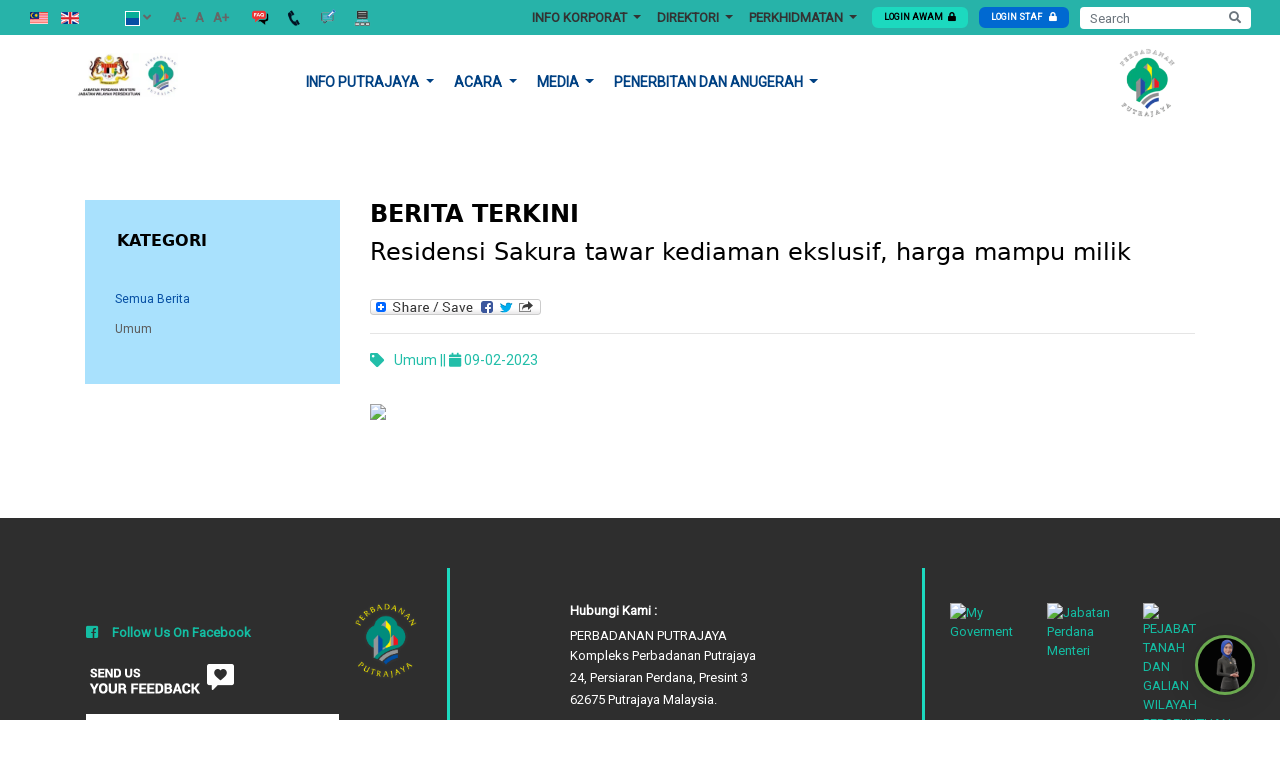

--- FILE ---
content_type: text/html; charset=UTF-8
request_url: https://www.ppj.gov.my/news/residensi-sakura-tawar-kediaman-ekslusif-harga-mampu-milik
body_size: 15651
content:
<!DOCTYPE html>



    
        <html lang="MS">

        <head>
        <meta charset="utf-8">
        
        <meta name="viewport" content="width=device-width, initial-scale=1.0, maximum-scale=1.0, user-scalable=no">
        <meta name="description" content="Portal Rasmi Perbadanan Putrajaya Merangkumi Pelbagai Informasi Termasuk Berita Terkini, Acara , Pengumuman dan semua aplikasi atas talian">
<meta name="keywords" content="Portal Rasmi, Perbadanan Putrajaya, Pelbagai Informasi, Berita Terkini, Acara , Pengumuman , aplikasi atas talian">

        <meta name="author" content="Putrajaya">
        <meta name="version" content="2.0">
        <title>Home | Perbadanan Putrajaya</title>
        <link rel="shortcut icon" href="https://www.ppj.gov.my/web/images/favicon.png">
    <link rel="apple-touch-icon" href="https://www.ppj.gov.my/web/images/favicon.png" />

    <link href="/web/vendor/bootstrap/css/bootstrap.min.css?ver=1545964360" rel="stylesheet" />
    <link href="/web/vendor/tagcloud/css/tagcloud.css?ver=1549526766" rel="stylesheet" />
    <link href="/web/vendor/fontawesome-pro/css/all.min.css?ver=1545964361" rel="stylesheet" />
    <link href="https://fonts.googleapis.com/css?family=Open+Sans:400,100,300,700" rel="stylesheet" />
    <link href="/web/vendor/slippry/slippry.css?ver=1555554566" rel="stylesheet" />
    <link href="/web/vendor/jqcloud/jqcloud.min.css?ver=1545964361" rel="stylesheet" />
    <script src="/web/vendor/jquery/jquery.min.js?ver=1545964361"></script>


    <link href="/web/css/custom.css?ver=1610689300" rel="stylesheet" />

<style type="text/css">
@media screen and (max-width: 500px) {
  /* Card body & staff info full width */
  .directory-staff-listing .card.p-1.card-user > div.card-body,
  .staff-info-container {
    width: 100% !important;
  }

  .directory-staff-listing .card.p-1.card-user .card-body h6.card-title {
  width: 40%;
  vertical-align: top;
  display: inline-block;
}

  /* h6.card-text adjustments */
  .directory-staff-listing .card.p-1.card-user .card-body h6.card-text {
    margin-left:10px;
    width: 25% !important;
    line-height: normal;
    vertical-align: top;
    display: inline-block;
    font-size:11px;
  }



  /* p.card-text adjustments */
  .directory-staff-listing .card.p-1.card-user .card-body p.card-text {
    width: 25% !important;
    line-height: normal;
    vertical-align: top;
    display: inline-block;
    font-size:12px;
    margin-left:10px;
  }

  /* Button full width and aligned */
  .directory-staff-listing .card.p-1.card-user a.btn.btn-sm.btn-info.btn-block {
    width: 100% !important;
    display: inline-block;
    vertical-align: top;
  }
}

</style>


<!-- Matomo -->
<script type="text/javascript">
  var _paq = _paq || [];
  /* tracker methods like "setCustomDimension" should be called before "trackPageView" */
  _paq.push(['trackPageView']);
  _paq.push(['enableLinkTracking']);
  (function() {
    var u="//tracker.ppj.gov.my/";
    _paq.push(['setTrackerUrl', u+'piwik.php']);
    _paq.push(['setSiteId', '1']);
    var d=document, g=d.createElement('script'), s=d.getElementsByTagName('script')[0];
    g.type='text/javascript'; g.async=true; g.defer=true; g.src=u+'piwik.js'; s.parentNode.insertBefore(g,s);
  })();
</script>
<!-- End Matomo Code -->




    <link rel="shortcut icon" href="https://www.ppj.gov.my/web/images/favicon.png">
    <link rel="apple-touch-icon" href="https://www.ppj.gov.my/web/images/favicon.png" />

    <link href="/web/vendor/bootstrap/css/bootstrap.min.css?ver=1725935298" rel="stylesheet" />
    <link href="/web/vendor/tagcloud/css/tagcloud.css?ver=1725935299" rel="stylesheet" />
    <link href="/web/vendor/fontawesome-pro/css/all.min.css?ver=1725935299" rel="stylesheet" />
    <link href="https://fonts.googleapis.com/css?family=Open+Sans:400,100,300,700" rel="stylesheet" />
    <link href="/web/vendor/slippry/slippry.css?ver=1725935299" rel="stylesheet" />
    <link href="/web/vendor/jqcloud/jqcloud.min.css?ver=1725935299" rel="stylesheet" />
    <script src="/web/vendor/jquery/jquery.min.js?ver=1751464101"></script>

             <link href="/web/css/frontend.css?id=15052019142900" rel="stylesheet">
    
    <link href="/web/css/custom.css?ver=1725935298" rel="stylesheet" />

    
    

<!-- Matomo -->
<script type="text/javascript">
  var _paq = _paq || [];
  /* tracker methods like "setCustomDimension" should be called before "trackPageView" */
  _paq.push(['trackPageView']);
  _paq.push(['enableLinkTracking']);
  (function() {
    var u="//tracker.ppj.gov.my/";
    _paq.push(['setTrackerUrl', u+'piwik.php']);
    _paq.push(['setSiteId', '1']);
    var d=document, g=d.createElement('script'), s=d.getElementsByTagName('script')[0];
    g.type='text/javascript'; g.async=true; g.defer=true; g.src=u+'piwik.js'; s.parentNode.insertBefore(g,s);
  })();
</script>
<!-- End Matomo Code -->



                              <script>!function(e){var n="https://s.go-mpulse.net/boomerang/";if("False"=="True")e.BOOMR_config=e.BOOMR_config||{},e.BOOMR_config.PageParams=e.BOOMR_config.PageParams||{},e.BOOMR_config.PageParams.pci=!0,n="https://s2.go-mpulse.net/boomerang/";if(window.BOOMR_API_key="9MSMV-JRDE6-9A7MU-HJFU2-6T6GP",function(){function e(){if(!o){var e=document.createElement("script");e.id="boomr-scr-as",e.src=window.BOOMR.url,e.async=!0,i.parentNode.appendChild(e),o=!0}}function t(e){o=!0;var n,t,a,r,d=document,O=window;if(window.BOOMR.snippetMethod=e?"if":"i",t=function(e,n){var t=d.createElement("script");t.id=n||"boomr-if-as",t.src=window.BOOMR.url,BOOMR_lstart=(new Date).getTime(),e=e||d.body,e.appendChild(t)},!window.addEventListener&&window.attachEvent&&navigator.userAgent.match(/MSIE [67]\./))return window.BOOMR.snippetMethod="s",void t(i.parentNode,"boomr-async");a=document.createElement("IFRAME"),a.src="about:blank",a.title="",a.role="presentation",a.loading="eager",r=(a.frameElement||a).style,r.width=0,r.height=0,r.border=0,r.display="none",i.parentNode.appendChild(a);try{O=a.contentWindow,d=O.document.open()}catch(_){n=document.domain,a.src="javascript:var d=document.open();d.domain='"+n+"';void(0);",O=a.contentWindow,d=O.document.open()}if(n)d._boomrl=function(){this.domain=n,t()},d.write("<bo"+"dy onload='document._boomrl();'>");else if(O._boomrl=function(){t()},O.addEventListener)O.addEventListener("load",O._boomrl,!1);else if(O.attachEvent)O.attachEvent("onload",O._boomrl);d.close()}function a(e){window.BOOMR_onload=e&&e.timeStamp||(new Date).getTime()}if(!window.BOOMR||!window.BOOMR.version&&!window.BOOMR.snippetExecuted){window.BOOMR=window.BOOMR||{},window.BOOMR.snippetStart=(new Date).getTime(),window.BOOMR.snippetExecuted=!0,window.BOOMR.snippetVersion=12,window.BOOMR.url=n+"9MSMV-JRDE6-9A7MU-HJFU2-6T6GP";var i=document.currentScript||document.getElementsByTagName("script")[0],o=!1,r=document.createElement("link");if(r.relList&&"function"==typeof r.relList.supports&&r.relList.supports("preload")&&"as"in r)window.BOOMR.snippetMethod="p",r.href=window.BOOMR.url,r.rel="preload",r.as="script",r.addEventListener("load",e),r.addEventListener("error",function(){t(!0)}),setTimeout(function(){if(!o)t(!0)},3e3),BOOMR_lstart=(new Date).getTime(),i.parentNode.appendChild(r);else t(!1);if(window.addEventListener)window.addEventListener("load",a,!1);else if(window.attachEvent)window.attachEvent("onload",a)}}(),"".length>0)if(e&&"performance"in e&&e.performance&&"function"==typeof e.performance.setResourceTimingBufferSize)e.performance.setResourceTimingBufferSize();!function(){if(BOOMR=e.BOOMR||{},BOOMR.plugins=BOOMR.plugins||{},!BOOMR.plugins.AK){var n=""=="true"?1:0,t="",a="clnlyyyx3t3as2loxgjq-f-0c6cea33d-clientnsv4-s.akamaihd.net",i="false"=="true"?2:1,o={"ak.v":"39","ak.cp":"1640854","ak.ai":parseInt("1057832",10),"ak.ol":"0","ak.cr":8,"ak.ipv":4,"ak.proto":"http/1.1","ak.rid":"2866423a","ak.r":42198,"ak.a2":n,"ak.m":"","ak.n":"ff","ak.bpcip":"18.218.188.0","ak.cport":57822,"ak.gh":"23.66.232.9","ak.quicv":"","ak.tlsv":"tls1.3","ak.0rtt":"","ak.0rtt.ed":"","ak.csrc":"-","ak.acc":"bbr","ak.t":"1768864147","ak.ak":"hOBiQwZUYzCg5VSAfCLimQ==LSpeeJp1jD9e+OrpFzQRt0ia3p8dsqQGtgDk8hPuU8zsuqykDKYPW4jWQXhESCHrUrBR2O/t/GBuJzieprl8OWzVGNVaulryHAx+sq8u48OpUBenhKF+80VeKQk9ScrHRIqk+/[base64]/eeas=","ak.pv":"17","ak.dpoabenc":"","ak.tf":i};if(""!==t)o["ak.ruds"]=t;var r={i:!1,av:function(n){var t="http.initiator";if(n&&(!n[t]||"spa_hard"===n[t]))o["ak.feo"]=void 0!==e.aFeoApplied?1:0,BOOMR.addVar(o)},rv:function(){var e=["ak.bpcip","ak.cport","ak.cr","ak.csrc","ak.gh","ak.ipv","ak.m","ak.n","ak.ol","ak.proto","ak.quicv","ak.tlsv","ak.0rtt","ak.0rtt.ed","ak.r","ak.acc","ak.t","ak.tf"];BOOMR.removeVar(e)}};BOOMR.plugins.AK={akVars:o,akDNSPreFetchDomain:a,init:function(){if(!r.i){var e=BOOMR.subscribe;e("before_beacon",r.av,null,null),e("onbeacon",r.rv,null,null),r.i=!0}return this},is_complete:function(){return!0}}}}()}(window);</script></head>

<body id="page-top">

<link href="web/css/frontend.css?id=15052019142905236" rel="stylesheet">

<div class="top-header">
        <div class="row">

            <div class="col-lg-4 top-left">
            <div class="top-lang top-module-left" splwpk-multilang="splwpk-multilang">
                 <!-- <div class="dropdown show">
    <a class="" href="#" role="" id="dropdownMenuLink" data-toggle="dropdown" aria-haspopup="true"
       aria-expanded="false">
        <span class="text-nowrap">MS <i class="fas fa-angle-down"></i></span>
    </a>
    <div class="dropdown-menu" aria-labelledby="dropdownMenuLink">
                    <a class="dropdown-item" rel="alternate" hreflang="ms"
               href="https://www.ppj.gov.my/ms/news/residensi-sakura-tawar-kediaman-ekslusif-harga-mampu-milik">
                MS
            </a>
                    <a class="dropdown-item" rel="alternate" hreflang="en"
               href="https://www.ppj.gov.my/en/news/residensi-sakura-tawar-kediaman-ekslusif-harga-mampu-milik">
                EN
            </a>
            </div>
</div>
 -->


<a class="lang-flag" rel="alternate" hreflang="MS"

   href="https://www.ppj.gov.my/ms/news/residensi-sakura-tawar-kediaman-ekslusif-harga-mampu-milik" splwpk-multilang="splwpk-multilang">
   <img src="/img/ms.png" alt="MS" title="MS Language">
</a>
<!-- 
<a class="lang-flag" rel="alternate" hreflang="en"
   href="https://www.ppj.gov.my/en">
   <img src="img/en.png" alt="EN" title="EN Language">
</a> -->

 
<a class="lang-flag" rel="alternate" hreflang="EN"

   href="https://www.ppj.gov.my/en/news/residensi-sakura-tawar-kediaman-ekslusif-harga-mampu-milik" splwpk-multilang="splwpk-multilang">
   <img src="/img/en.png" alt="EN" title="EN Language">
</a>
<!-- 
<a class="lang-flag" rel="alternate" hreflang="en"
   href="https://www.ppj.gov.my/en">
   <img src="img/en.png" alt="EN" title="EN Language">
</a> -->

             </div>
            <div class="top-color-changer top-module-left">
                <div class="dropdown show">
                    <a class="" href="#" role="" id="dropdownMenuColor" data-toggle="dropdown" aria-haspopup="true"
                       aria-expanded="false">
                        <span class="text-nowrap"><img src="https://www.ppj.gov.my/web/images/nav-theme-select.png" alt="Theme Selection" title="Theme Selection"> <i class="fas fa-angle-down"></i></span>
                    </a>
                    <div class="dropdown-menu" aria-labelledby="dropdownMenuColor">
                        <a class="dropdown-item" href="https://www.ppj.gov.my/change-color?theme=dark">Inverted</a>
                        <a class="dropdown-item" href="https://www.ppj.gov.my/change-color?theme=dark">Normal</a>
                    </div>
                </div>
            </div>
            <div class="top-font-resizer top-module-left">
                <div class="text-nowrap nav-font-size" id="fontsizeSwitcher">
                    <a href="#" data-scale="down">A-</a>
                    <a href="#" data-scale="reset">A</a>
                    <a href="#" data-scale="up">A+</a>  
                </div>
                </div>

                <div class="top-other-menu top-module-left">
                    <ul>
    <li class="signin">
    <a href="https://www.ppj.gov.my/faq" style="text-decoration: none;">
       <img src="/img/faq.png" alt="Soalan Lazim" title="Soalan Lazim" width="25" height="25">
       
    </a>
    </li>

    <li class="signin">
    <a href="https://www.ppj.gov.my/contact" style="text-decoration: none;">
        <img src="/img/hubungi.png" alt=" Hubungi Kami" title=" Hubungi Kami" width="25" height="25">
        
    </a>
    </li>

    <li class="signin">
    <a href="http://ppj.spab.gov.my/" style="text-decoration: none;">
        <img src="/img/maklumbalas.png" alt="Aduan dan Maklum Balas" title="Aduan dan Maklum Balas" width="25" height="25">
     
       
    </a>
    </li>
    
    <li class="signin">
    <a href="https://www.ppj.gov.my/footer-link/peta-laman" style="text-decoration: none;">
         <img src="/img/peta.png" alt="Peta Laman" title="Peta Laman" width="25" height="25">
      
    </a>
    </li>

</ul>

            </div>
        </div>



            <div class="col-lg-8 desktop-view top-right ml-auto">
                <div class="top-menu-wrap">
                    <nav class="navbar navbar-expand-lg">
                   
                     
                        <div class="collapse navbar-collapse" id="navbarNavDropdown">
                            <ul class="navbar-nav">
                                <!-- <li class="dotted-gradient">

    <a class="nav-link" href="/"> Laman Utama </a>
</li> -->
                


        <li class="nav-item dropdown" >
            <strong>
            <a class="nav-link dropdown-toggle" href="#" id="navbarDropdownMenuLink-1" role="button"
               data-toggle="dropdown"
               aria-haspopup="true" aria-expanded="false">
                INFO KORPORAT
            </a>
            </strong>
            
            
            <div class="dropdown-menu" aria-labelledby="navbarDropdownMenuLink-1">
                <ul class="nav flex-column">
                                            <li class="nav-item">
                            <a class="nav-link"
                               href="https://www.ppj.gov.my/second-page/perbadanan-putrajaya-2">Perbadanan Putrajaya</a>
                        </li>
                                                                <li class="nav-item">
                            <a class="nav-link"
                               href="https://www.ppj.gov.my/second-page/piagam-pelanggan-3">Piagam Pelanggan</a>
                        </li>
                                                                <li class="nav-item">
                            <a class="nav-link"
                               href="https://www.ppj.gov.my/second-page/anggota-perbadanan-putrajaya">Anggota Perbadanan Putrajaya</a>
                        </li>
                                                                <li class="nav-item">
                            <a class="nav-link"
                               href="https://www.ppj.gov.my/second-page/ketua-pegawai-maklumat">Ketua Pegawai Maklumat</a>
                        </li>
                                                                <li class="nav-item">
                            <a class="nav-link"
                               href="https://www.ppj.gov.my/second-page/carta-organisasi-2">Carta Organisasi</a>
                        </li>
                                                        </ul>
            </div>
                        
        </li>
                                


        <li class="nav-item dropdown" >
            <strong>
            <a class="nav-link dropdown-toggle" href="#" id="navbarDropdownMenuLink-2751" role="button"
               data-toggle="dropdown"
               aria-haspopup="true" aria-expanded="false">
                DIREKTORI
            </a>
            </strong>
            
            
            <div class="dropdown-menu" aria-labelledby="navbarDropdownMenuLink-2751">
                <ul class="nav flex-column">
                                            <li class="nav-item">
                            <a class="nav-link"
                               href="https://www.ppj.gov.my/second-page/ringkasan-fungsi-jabatan">Ringkasan Fungsi Jabatan</a>
                        </li>
                                                                <li class="nav-item">
                            <a class="nav-link"
                               href="https://www.ppj.gov.my/second-page/pengurusan-atasan">Pengurusan Atasan</a>
                        </li>
                                                                <li class="nav-item">
                            <a class="nav-link"
                               href="https://www.ppj.gov.my/second-page/direktori-jabatan">Direktori Jabatan</a>
                        </li>
                                                                <li class="nav-item">
                            <a class="nav-link"
                               href="https://www.ppj.gov.my/second-page/direktori-perkhidmatan-kaunter">Direktori Perkhidmatan Kaunter</a>
                        </li>
                                                                <li class="nav-item">
                            <a class="nav-link"
                               href="https://www.ppj.gov.my/second-page/carian-staf">Carian  Staf</a>
                        </li>
                                                        </ul>
            </div>
                        
        </li>
                                        <li class="nav-item dropdown">
            <strong>
            <a class="nav-link dropdown-toggle" href="#" id="navbarDropdownMenuLink-9" role="button"
               data-toggle="dropdown"
               aria-haspopup="true" aria-expanded="false">
                Perkhidmatan
            </a>
            </strong>
            <div class="dropdown-menu" aria-labelledby="navbarDropdownMenuLink-9">
                <ul class="nav flex-column">
                    
                                        <li class="nav-item has-child">
                        <a class="nav-link" href="#" id="navbarDropdownMenuLink-0" role="button" data-toggle="dropdown" aria-haspopup="true" aria-expanded="false" tabindex="-1">Perkhidmatan Individu</a>
                        <div class="dropdown-menu child-menu" aria-labelledby="navbarDropdownMenuLink-0">
                            <ul class="nav flex-column">
                                
                                    <li class="nav-item">
                                        <a class="nav-link"
                                           href="https://www.ppj.gov.my/second-menu/kad-nadi-1">Kad Nadi</a>
                                    </li>
                                
                                    <li class="nav-item">
                                        <a class="nav-link"
                                           href="https://www.ppj.gov.my/second-page/e-tempahan-dewan-2">E-Tempahan Dewan</a>
                                    </li>
                                
                                    <li class="nav-item">
                                        <a class="nav-link"
                                           href="https://www.ppj.gov.my/second-page/e-permohonan-acara-2">E-Permohonan Acara</a>
                                    </li>
                                
                                    <li class="nav-item">
                                        <a class="nav-link"
                                           href="https://www.ppj.gov.my/second-page/e-penyertaan-2">E-Penyertaan</a>
                                    </li>
                                
                                    <li class="nav-item">
                                        <a class="nav-link"
                                           href="https://www.ppj.gov.my/second-page/e-aduan-2">E-Aduan</a>
                                    </li>
                                
                                    <li class="nav-item">
                                        <a class="nav-link"
                                           href="https://www.ppj.gov.my/second-page/e-library-2">E-Library</a>
                                    </li>
                                
                                    <li class="nav-item">
                                        <a class="nav-link"
                                           href="https://www.ppj.gov.my/second-page/e-taksiran-2">E-Taksiran</a>
                                    </li>
                                
                                    <li class="nav-item">
                                        <a class="nav-link"
                                           href="https://www.ppj.gov.my/second-page/e-tempahan-sukan-3">E-Tempahan Sukan</a>
                                    </li>
                                
                                    <li class="nav-item">
                                        <a class="nav-link"
                                           href="https://www.ppj.gov.my/second-page/e-taman-1">E-Taman</a>
                                    </li>
                                                            </ul>
                        </div>
                                        </li>
                                        <li class="nav-item has-child">
                        <a class="nav-link" href="#" id="navbarDropdownMenuLink-1" role="button" data-toggle="dropdown" aria-haspopup="true" aria-expanded="false" tabindex="-1">Perkhidmatan Perniagaan</a>
                        <div class="dropdown-menu child-menu" aria-labelledby="navbarDropdownMenuLink-1">
                            <ul class="nav flex-column">
                                
                                    <li class="nav-item">
                                        <a class="nav-link"
                                           href="https://www.ppj.gov.my/second-menu/sistem-pelesenan-putrajaya">Sistem Pelesenan Putrajaya</a>
                                    </li>
                                
                                    <li class="nav-item">
                                        <a class="nav-link"
                                           href="https://www.ppj.gov.my/second-page/e-penggambaran-1">E-Penggambaran</a>
                                    </li>
                                
                                    <li class="nav-item">
                                        <a class="nav-link"
                                           href="https://www.ppj.gov.my/second-page/e-rayuan-kompaun">E-Rayuan Kompaun</a>
                                    </li>
                                
                                    <li class="nav-item">
                                        <a class="nav-link"
                                           href="https://www.ppj.gov.my/second-page/sistem-osc-40-ppj">Sistem OSC 4.0 PPJ</a>
                                    </li>
                                
                                    <li class="nav-item">
                                        <a class="nav-link"
                                           href="https://www.ppj.gov.my/second-page/e-sewa-3">E-Sewa</a>
                                    </li>
                                                            </ul>
                        </div>
                                        </li>
                                        <li class="nav-item has-child">
                        <a class="nav-link" href="#" id="navbarDropdownMenuLink-2" role="button" data-toggle="dropdown" aria-haspopup="true" aria-expanded="false" tabindex="-1">Perkhidmatan Lain-lain</a>
                        <div class="dropdown-menu child-menu" aria-labelledby="navbarDropdownMenuLink-2">
                            <ul class="nav flex-column">
                                
                                    <li class="nav-item">
                                        <a class="nav-link"
                                           href="https://www.ppj.gov.my/second-menu/e-borang-1">E-Borang</a>
                                    </li>
                                
                                    <li class="nav-item">
                                        <a class="nav-link"
                                           href="https://www.ppj.gov.my/second-page/e-putra-geo-info-1">E-Putra Geo Info</a>
                                    </li>
                                                            </ul>
                        </div>
                                        </li>
                                        <li class="nav-item has-child">
                        <a class="nav-link" href="#" id="navbarDropdownMenuLink-3" role="button" data-toggle="dropdown" aria-haspopup="true" aria-expanded="false" tabindex="-1">Jawatan Kosong</a>
                        <div class="dropdown-menu child-menu" aria-labelledby="navbarDropdownMenuLink-3">
                            <ul class="nav flex-column">
                                
                                    <li class="nav-item">
                                        <a class="nav-link"
                                           href="https://www.ppj.gov.my/second-page/tiada-kekosongan-jawatan">TIADA KEKOSONGAN JAWATAN</a>
                                    </li>
                                
                                    <li class="nav-item">
                                        <a class="nav-link"
                                           href="https://www.ppj.gov.my/second-page/status-permohonan-jawatan">STATUS PERMOHONAN JAWATAN</a>
                                    </li>
                                
                                    <li class="nav-item">
                                        <a class="nav-link"
                                           href="https://www.ppj.gov.my/second-page/panduan-memohon-jawatan-kosong">Panduan Memohon Jawatan Kosong</a>
                                    </li>
                                                            </ul>
                        </div>
                                        </li>
                                        <li class="nav-item has-child">
                        <a class="nav-link" href="#" id="navbarDropdownMenuLink-4" role="button" data-toggle="dropdown" aria-haspopup="true" aria-expanded="false" tabindex="-1">Perolehan</a>
                        <div class="dropdown-menu child-menu" aria-labelledby="navbarDropdownMenuLink-4">
                            <ul class="nav flex-column">
                                
                                    <li class="nav-item">
                                        <a class="nav-link"
                                           href="https://www.ppj.gov.my/second-page/tender">TENDER</a>
                                    </li>
                                
                                    <li class="nav-item">
                                        <a class="nav-link"
                                           href="https://www.ppj.gov.my/second-page/sebut-harga">SEBUT HARGA</a>
                                    </li>
                                
                                    <li class="nav-item">
                                        <a class="nav-link"
                                           href="https://www.ppj.gov.my/second-page/keputusan-sebut-harga">KEPUTUSAN SEBUT HARGA</a>
                                    </li>
                                
                                    <li class="nav-item">
                                        <a class="nav-link"
                                           href="https://www.ppj.gov.my/second-page/keputusan-tender-1">KEPUTUSAN TENDER</a>
                                    </li>
                                
                                    <li class="nav-item">
                                        <a class="nav-link"
                                           href="https://www.ppj.gov.my/second-page/penggunaan-sistem-perolehan">PENGGUNAAN SISTEM PEROLEHAN</a>
                                    </li>
                                                            </ul>
                        </div>
                                        </li>
                                      
                </ul>
            </div>
        </li>
                                      
                            </ul>
                        </div>
                      </nav>
                </div>
                                <li class="signin">
                    <a class="btn btn-yellow-solid btn-xs" href="#" data-toggle="modal" data-target="#modal-alert-awam">LOGIN AWAM<i class="fas fa-lock m-l-5"></i></a>
                </li>

                <li class="signin">
                    <a href="https://www.ppj.gov.my/auth/cas/login" class="btn btn-blue-solid btn-xs">
                        LOGIN STAF
                        <i class="fas fa-lock m-l-5"></i>
                    </a>
                </li>
                
                 
                <li class="search-box">
                    <form splwpk-search-function="splwpk-search-function" splwpk-advanced-search-function="splwpk-advanced-search-function" method="GET"action="https://www.ppj.gov.my/search" accept-charset="UTF-8">
                     

                           
                                <div class="form-group">
                                    <input type="text" class="form-control" name="keyword" value="" placeholder="Search">


                                <button type="submit" class="btn btn-outline-secondary btn-search-top">
                                    <i class="fas fa-search"></i>
                                </button>
                         


                               </div>
                            
                           
                           

                      
                    </form>
                </li>
            </div>
        </div>
</div>

<header class="top-header-wrapper">
    <div class="container">
        <div class="row">
            <div class="col-lg-2 top-logo">
                <a><a href='https://ppj.gov.my' alt='Logo Perbadanan'><img src='https://www.ppj.gov.my/storage/27195/logo-jpm.png' class='logo' alt='Logo Perbadanan' title='Logo Perbadanan' </a></a>
             </div>
             
             <div class="col-lg-8 center-menu">
                <nav class="navbar navbar-expand-lg navbar-light" id="main-nav">
                    <div class="container">
                    <button class="navbar-toggler" type="button" data-toggle="collapse" data-target="#navbarSupportedContent"aria-controls="navbarSupportedContent" aria-expanded="false" aria-label="Toggle navigation">
                    <span class="navbar-toggler-icon"></span>
                    </button>
                    <div class="mobile-view button-navigation">
                                                    <li class="signin">
                                <a class="btn btn-yellow-solid btn-xs" href="#" data-toggle="modal" data-target="#modal-alert-awam">LOGIN AWAM<i class="fas fa-lock m-l-5"></i></a>
                            </li>

                            <li class="signin">
                                <a href="https://www.ppj.gov.my/auth/cas/login" class="btn btn-blue-solid btn-xs">
                                    LOGIN STAF
                                    <i class="fas fa-lock m-l-5"></i>
                                </a>
                            </li>
                                                        <li class="search-box">
                                <form method="GET"action="https://www.ppj.gov.my/search" splwpk-search-function="splwpk-search-function" accept-charset="UTF-8">
                                 
                                    
                                            <div class="form-group">
                                                <input type="text" class="form-control" name="keyword" value="" placeholder="Search">


                                            <button type="submit" class="btn btn-outline-secondary btn-search-top">
                                                <i class="fas fa-search"></i>
                                            </button>
                                     


                                           </div>
                                        
                                       
                                       

                                  
                                </form>
                            </li>

                        </div>
                        <div class="navbar-collapse collapse" id="navbarSupportedContent">
                            <div class="row">
                                <div class="col-md-12" >
                                    <ul class="navbar-nav" id="secondary-nav">
                                        <!-- <li><a href="https://www.ppj.gov.my/careers">homepage.second0menu-career-label</a></li>
<li><a href="https://www.ppj.gov.my/procurement">homepage.second0menu-procurement-label</a></li> -->

                                        <!-- <li class="dotted-gradient">

    <a class="nav-link" href="/"> Laman Utama </a>
</li> -->



                                    <li class="nav-item dropdown">
            <a class="nav-link dropdown-toggle" href="#" id="navbarDropdown5" role="button"
               data-toggle="dropdown"
               aria-haspopup="true" aria-expanded="false">
                INFO PUTRAJAYA
            </a>
            <div class="dropdown-menu" aria-labelledby="navbarDropdown5">
                <ul class="nav flex-column">
                    
                                        <li class="nav-item has-child">
                        <a class="nav-link" href="#" id="navbarDropdown0" role="button" data-toggle="dropdown" aria-haspopup="true" aria-expanded="false" tabindex="-1">Kemudahan Awam</a>
                        <div class="dropdown-menu child-menu" aria-labelledby="navbarDropdown0">
                            <ul class="nav flex-column">
                                
                                    <li class="nav-item">
                                        <a class="nav-link"
                                           href="https://www.ppj.gov.my/second-page/ibu-pejabat-polis-daerah-2">Ibu Pejabat Polis Daerah</a>
                                    </li>
                                <!-- 
                                 -->
                                
                                    <li class="nav-item">
                                        <a class="nav-link"
                                           href="https://www.ppj.gov.my/second-page/depoh-polis-marin">Depoh Polis Marin</a>
                                    </li>
                                <!-- 
                                 -->
                                
                                    <li class="nav-item">
                                        <a class="nav-link"
                                           href="https://www.ppj.gov.my/second-page/hospital-kerajaan-dan-klinik-kesihatan-awam">Hospital Kerajaan dan Klinik Kesihatan Awam</a>
                                    </li>
                                <!-- 
                                 -->
                                
                                    <li class="nav-item">
                                        <a class="nav-link"
                                           href="https://www.ppj.gov.my/second-page/gimnasium-di-putrajaya">Gimnasium di Putrajaya</a>
                                    </li>
                                <!-- 
                                 -->
                                
                                    <li class="nav-item">
                                        <a class="nav-link"
                                           href="https://www.ppj.gov.my/second-page/surau-di-putrajaya">Surau Di Putrajaya</a>
                                    </li>
                                <!-- 
                                 -->
                                
                                    <li class="nav-item">
                                        <a class="nav-link"
                                           href="https://www.ppj.gov.my/second-page/klinik-swasta-1">Klinik Swasta</a>
                                    </li>
                                <!-- 
                                 -->
                                
                                    <li class="nav-item">
                                        <a class="nav-link"
                                           href="https://www.ppj.gov.my/second-page/sekolah-di-putrajaya-1">Sekolah di Putrajaya</a>
                                    </li>
                                <!-- 
                                 -->
                                
                                    <li class="nav-item">
                                        <a class="nav-link"
                                           href="https://www.ppj.gov.my/second-page/kompleks-sukan-taman-pancarona">Kompleks Sukan Taman Pancarona</a>
                                    </li>
                                <!-- 
                                 -->
                                
                                    <li class="nav-item">
                                        <a class="nav-link"
                                           href="https://www.ppj.gov.my/second-page/padang-bola-sepak-sintetik-presint-8">Padang Bola Sepak Sintetik, Presint 8</a>
                                    </li>
                                <!-- 
                                 -->
                                                            </ul>
                        </div>
                                        </li>
                                        <li class="nav-item has-child">
                        <a class="nav-link" href="#" id="navbarDropdown1" role="button" data-toggle="dropdown" aria-haspopup="true" aria-expanded="false" tabindex="-1">Pengangkutan Awam &amp; Info Trafik</a>
                        <div class="dropdown-menu child-menu" aria-labelledby="navbarDropdown1">
                            <ul class="nav flex-column">
                                
                                    <li class="nav-item">
                                        <a class="nav-link"
                                           href="https://www.ppj.gov.my/second-page/live-trafik">Live Trafik</a>
                                    </li>
                                <!-- 
                                 -->
                                
                                    <li class="nav-item">
                                        <a class="nav-link"
                                           href="https://www.ppj.gov.my/second-page/tempat-letak-kereta-awam-tlka">Tempat Letak Kereta Awam (TLKA)</a>
                                    </li>
                                <!-- 
                                 -->
                                
                                    <li class="nav-item">
                                        <a class="nav-link"
                                           href="https://www.ppj.gov.my/second-page/kawasan-larangan-parkir">Kawasan Larangan Parkir</a>
                                    </li>
                                <!-- 
                                 -->
                                
                                    <li class="nav-item">
                                        <a class="nav-link"
                                           href="https://www.ppj.gov.my/second-page/perkhidmatan-bas-nadiputra-putrajaya">Perkhidmatan Bas Nadiputra Putrajaya</a>
                                    </li>
                                <!-- 
                                 -->
                                                            </ul>
                        </div>
                                        </li>
                                        <li class="nav-item has-child">
                        <a class="nav-link" href="#" id="navbarDropdown2" role="button" data-toggle="dropdown" aria-haspopup="true" aria-expanded="false" tabindex="-1">Pelancongan Putrajaya</a>
                        <div class="dropdown-menu child-menu" aria-labelledby="navbarDropdown2">
                            <ul class="nav flex-column">
                                
                                    <li class="nav-item">
                                        <a class="nav-link"
                                           href="https://www.ppj.gov.my/second-page/virtual-tours-putrajaya">Virtual Tours Putrajaya</a>
                                    </li>
                                <!-- 
                                 -->
                                
                                    <li class="nav-item">
                                        <a class="nav-link"
                                           href="https://www.ppj.gov.my/second-page/meeting-incentive-conference-exhibition-mice">Meeting, Incentive,  Conference, Exhibition (MICE)</a>
                                    </li>
                                <!-- 
                                 -->
                                
                                    <li class="nav-item">
                                        <a class="nav-link"
                                           href="https://www.ppj.gov.my/second-page/eko-pelancongan">Eko Pelancongan</a>
                                    </li>
                                <!-- 
                                 -->
                                
                                    <li class="nav-item">
                                        <a class="nav-link"
                                           href="https://www.ppj.gov.my/second-page/sukan-rekreasi">Sukan &amp; Rekreasi</a>
                                    </li>
                                <!-- 
                                 -->
                                
                                    <li class="nav-item">
                                        <a class="nav-link"
                                           href="https://www.ppj.gov.my/second-page/senibina-ikonik">Senibina Ikonik</a>
                                    </li>
                                <!-- 
                                 -->
                                
                                    <li class="nav-item">
                                        <a class="nav-link"
                                           href="https://www.ppj.gov.my/second-page/pelancongan-acara">Pelancongan Acara</a>
                                    </li>
                                <!-- 
                                 -->
                                
                                    <li class="nav-item">
                                        <a class="nav-link"
                                           href="https://www.ppj.gov.my/second-page/pelancongan-kesihatan-wellness">Pelancongan Kesihatan &amp; Wellness</a>
                                    </li>
                                <!-- 
                                 -->
                                
                                    <li class="nav-item">
                                        <a class="nav-link"
                                           href="https://www.ppj.gov.my/second-page/destinasi-makanan-membeli-belah">Destinasi Makanan &amp; Membeli Belah</a>
                                    </li>
                                <!-- 
                                 -->
                                
                                    <li class="nav-item">
                                        <a class="nav-link"
                                           href="https://www.ppj.gov.my/second-page/pelancongan-berasaskan-komuniti">Pelancongan Berasaskan Komuniti</a>
                                    </li>
                                <!-- 
                                 -->
                                
                                    <li class="nav-item">
                                        <a class="nav-link"
                                           href="https://www.ppj.gov.my/second-page/e-brosur-1">E-Brosur</a>
                                    </li>
                                <!-- 
                                 -->
                                
                                    <li class="nav-item">
                                        <a class="nav-link"
                                           href="https://www.ppj.gov.my/second-page/pelancongan-islam">Pelancongan Islam</a>
                                    </li>
                                <!-- 
                                 -->
                                
                                    <li class="nav-item">
                                        <a class="nav-link"
                                           href="https://www.ppj.gov.my/second-page/penginapan-4">Penginapan</a>
                                    </li>
                                <!-- 
                                 -->
                                
                                    <li class="nav-item">
                                        <a class="nav-link"
                                           href="https://www.ppj.gov.my/second-page/trail-putrajaya">Trail Putrajaya</a>
                                    </li>
                                <!-- 
                                 -->
                                                            </ul>
                        </div>
                                        </li>
                                        <li class="nav-item has-child">
                        <a class="nav-link" href="#" id="navbarDropdown3" role="button" data-toggle="dropdown" aria-haspopup="true" aria-expanded="false" tabindex="-1">Taman</a>
                        <div class="dropdown-menu child-menu" aria-labelledby="navbarDropdown3">
                            <ul class="nav flex-column">
                                
                                    <li class="nav-item">
                                        <a class="nav-link"
                                           href="https://www.ppj.gov.my/second-menu/taman-taman">Taman-Taman</a>
                                    </li>
                                <!-- 
                                                                         <li class="nav-item">
                                        <a class="nav-link"
                                           href="https://www.ppj.gov.my/second-menu/tasik-wetland">Tasik & Wetland</a>
                                    </li>

                                 -->
                                                            </ul>
                        </div>
                                        </li>
                                        <li class="nav-item has-child">
                        <a class="nav-link" href="#" id="navbarDropdown4" role="button" data-toggle="dropdown" aria-haspopup="true" aria-expanded="false" tabindex="-1">Tasik Dan Wetland</a>
                        <div class="dropdown-menu child-menu" aria-labelledby="navbarDropdown4">
                            <ul class="nav flex-column">
                                
                                    <li class="nav-item">
                                        <a class="nav-link"
                                           href="https://www.ppj.gov.my/second-menu/tapak-demonstrasi-ekohidrologi-unesco-ihp">Tapak Demonstrasi Ekohidrologi UNESCO-IHP</a>
                                    </li>
                                <!-- 
                                 -->
                                
                                    <li class="nav-item">
                                        <a class="nav-link"
                                           href="https://www.ppj.gov.my/second-menu/empangan-putrajaya">Empangan Putrajaya</a>
                                    </li>
                                <!-- 
                                 -->
                                
                                    <li class="nav-item">
                                        <a class="nav-link"
                                           href="https://www.ppj.gov.my/second-menu/aktiviti-tasik-dan-wetland">Aktiviti Tasik Dan Wetland</a>
                                    </li>
                                <!-- 
                                 -->
                                
                                    <li class="nav-item">
                                        <a class="nav-link"
                                           href="https://www.ppj.gov.my/second-menu/struktur-dan-kemudahan">Struktur Dan Kemudahan</a>
                                    </li>
                                <!-- 
                                 -->
                                
                                    <li class="nav-item">
                                        <a class="nav-link"
                                           href="https://www.ppj.gov.my/second-menu/peraturan-penguatkuasaan-dan-kawalan-2">Peraturan, Penguatkuasaan dan Kawalan</a>
                                    </li>
                                <!-- 
                                 -->
                                
                                    <li class="nav-item">
                                        <a class="nav-link"
                                           href="https://www.ppj.gov.my/second-page/integrated-environmental-monitoring-system-iems">Integrated Environmental Monitoring System (IEMS)</a>
                                    </li>
                                <!-- 
                                 -->
                                
                                    <li class="nav-item">
                                        <a class="nav-link"
                                           href="https://www.ppj.gov.my/second-page/projek-projek">Projek -Projek</a>
                                    </li>
                                <!-- 
                                 -->
                                
                                    <li class="nav-item">
                                        <a class="nav-link"
                                           href="https://www.ppj.gov.my/second-page/permohonan-aktiviti-tasik">Permohonan Aktiviti Tasik</a>
                                    </li>
                                <!-- 
                                 -->
                                                            </ul>
                        </div>
                                        </li>
                                        <li class="nav-item has-child">
                        <a class="nav-link" href="#" id="navbarDropdown5" role="button" data-toggle="dropdown" aria-haspopup="true" aria-expanded="false" tabindex="-1">Bandar Selamat</a>
                        <div class="dropdown-menu child-menu" aria-labelledby="navbarDropdown5">
                            <ul class="nav flex-column">
                                
                                    <li class="nav-item">
                                        <a class="nav-link"
                                           href="https://www.ppj.gov.my/second-menu/program-bandar-selamat-putrajaya-2">Program Bandar Selamat Putrajaya</a>
                                    </li>
                                <!-- 
                                 -->
                                
                                    <li class="nav-item">
                                        <a class="nav-link"
                                           href="https://www.ppj.gov.my/second-menu/pengurusan-bencana-perbadanan-putrajaya">Pengurusan Bencana Perbadanan Putrajaya</a>
                                    </li>
                                <!-- 
                                 -->
                                                            </ul>
                        </div>
                                        </li>
                                        <li class="nav-item has-child">
                        <a class="nav-link" href="#" id="navbarDropdown6" role="button" data-toggle="dropdown" aria-haspopup="true" aria-expanded="false" tabindex="-1">Pengurusan Alam Sekitar</a>
                        <div class="dropdown-menu child-menu" aria-labelledby="navbarDropdown6">
                            <ul class="nav flex-column">
                                
                                    <li class="nav-item">
                                        <a class="nav-link"
                                           href="https://www.ppj.gov.my/second-menu/audit">Audit</a>
                                    </li>
                                <!-- 
                                 -->
                                
                                    <li class="nav-item">
                                        <a class="nav-link"
                                           href="https://www.ppj.gov.my/second-menu/operasi-2">Operasi</a>
                                    </li>
                                <!-- 
                                 -->
                                
                                    <li class="nav-item">
                                        <a class="nav-link"
                                           href="https://www.ppj.gov.my/second-page/penguatkuasaan-alam-sekitar">Penguatkuasaan Alam Sekitar</a>
                                    </li>
                                <!-- 
                                 -->
                                                            </ul>
                        </div>
                                        </li>
                                        <li class="nav-item has-child">
                        <a class="nav-link" href="#" id="navbarDropdown7" role="button" data-toggle="dropdown" aria-haspopup="true" aria-expanded="false" tabindex="-1">Putrajaya Mampan</a>
                        <div class="dropdown-menu child-menu" aria-labelledby="navbarDropdown7">
                            <ul class="nav flex-column">
                                
                                    <li class="nav-item">
                                        <a class="nav-link"
                                           href="https://www.ppj.gov.my/second-menu/local-agenda-21-la-21-putrajaya">Local Agenda 21 (LA 21) Putrajaya</a>
                                    </li>
                                <!-- 
                                 -->
                                
                                    <li class="nav-item">
                                        <a class="nav-link"
                                           href="https://www.ppj.gov.my/second-menu/bandar-hijau-karbon-rendah-putrajaya">Bandar Hijau Karbon Rendah Putrajaya</a>
                                    </li>
                                <!-- 
                                 -->
                                
                                    <li class="nav-item">
                                        <a class="nav-link"
                                           href="https://www.ppj.gov.my/second-menu/murninets">MURNInets</a>
                                    </li>
                                <!-- 
                                 -->
                                
                                    <li class="nav-item">
                                        <a class="nav-link"
                                           href="https://www.ppj.gov.my/second-page/putrajaya-mampan-2025-3">Putrajaya Mampan 2025</a>
                                    </li>
                                <!-- 
                                 -->
                                                            </ul>
                        </div>
                                        </li>
                                        <li class="nav-item has-child">
                        <a class="nav-link" href="#" id="navbarDropdown8" role="button" data-toggle="dropdown" aria-haspopup="true" aria-expanded="false" tabindex="-1">Projek Residensi Madani &amp; Residensi Wilayah Putrajaya</a>
                        <div class="dropdown-menu child-menu" aria-labelledby="navbarDropdown8">
                            <ul class="nav flex-column">
                                
                                    <li class="nav-item">
                                        <a class="nav-link"
                                           href="https://www.ppj.gov.my/second-page/projek-residensi-madani-residensi-wilayah-di-wilayah-persekutuan-putrajaya">Projek Residensi Madani &amp; Residensi Wilayah di Wilayah Persekutuan Putrajaya</a>
                                    </li>
                                <!-- 
                                 -->
                                                            </ul>
                        </div>
                                        </li>
                                        <li class="nav-item has-child">
                        <a class="nav-link" href="#" id="navbarDropdown9" role="button" data-toggle="dropdown" aria-haspopup="true" aria-expanded="false" tabindex="-1">Projek Perumahan Penjawat Awam Malaysia (PPAM) Putrajaya</a>
                        <div class="dropdown-menu child-menu" aria-labelledby="navbarDropdown9">
                            <ul class="nav flex-column">
                                
                                    <li class="nav-item">
                                        <a class="nav-link"
                                           href="https://www.ppj.gov.my/second-page/projek-perumahan-penjawat-awam-malaysia-ppam-putrajaya">Projek Perumahan Penjawat Awam Malaysia (PPAM) Putrajaya</a>
                                    </li>
                                <!-- 
                                 -->
                                                            </ul>
                        </div>
                                        </li>
                                        <li class="nav-item has-child">
                        <a class="nav-link" href="#" id="navbarDropdown10" role="button" data-toggle="dropdown" aria-haspopup="true" aria-expanded="false" tabindex="-1">Inisiatif Kesihatan Persekitaran</a>
                        <div class="dropdown-menu child-menu" aria-labelledby="navbarDropdown10">
                            <ul class="nav flex-column">
                                
                                    <li class="nav-item">
                                        <a class="nav-link"
                                           href="https://www.ppj.gov.my/second-page/senarai-premis-makanan-gred-a-2">Senarai Premis Makanan Gred A</a>
                                    </li>
                                <!-- 
                                 -->
                                
                                    <li class="nav-item">
                                        <a class="nav-link"
                                           href="https://www.ppj.gov.my/second-page/pusat-kitar-semula-perbadanan-putrajaya">Pusat kitar Semula Perbadanan Putrajaya</a>
                                    </li>
                                <!-- 
                                 -->
                                
                                    <li class="nav-item">
                                        <a class="nav-link"
                                           href="https://www.ppj.gov.my/second-page/senarai-tandas-5-bintang-perbadanan-putrajaya">Senarai Tandas 5 Bintang Perbadanan Putrajaya</a>
                                    </li>
                                <!-- 
                                 -->
                                
                                    <li class="nav-item">
                                        <a class="nav-link"
                                           href="https://www.ppj.gov.my/second-page/program-kad-pengendali-makanan-perbadanan-putrajaya-1">Program Kad Pengendali Makanan Perbadanan Putrajaya</a>
                                    </li>
                                <!-- 
                                 -->
                                
                                    <li class="nav-item">
                                        <a class="nav-link"
                                           href="https://www.ppj.gov.my/second-page/program-suntikan-typhoid-perbadanan-putrajaya-1">Program Suntikan Typhoid Perbadanan Putrajaya</a>
                                    </li>
                                <!-- 
                                 -->
                                
                                    <li class="nav-item">
                                        <a class="nav-link"
                                           href="https://www.ppj.gov.my/second-page/insektarium-nyamuk-berwolbachia-putrajaya">Insektarium Nyamuk BerWolbachia Putrajaya</a>
                                    </li>
                                <!-- 
                                 -->
                                
                                    <li class="nav-item">
                                        <a class="nav-link"
                                           href="https://www.ppj.gov.my/second-page/pusat-perlindungan-kucing-presint-9">Pusat Perlindungan Kucing Presint 9</a>
                                    </li>
                                <!-- 
                                 -->
                                                            </ul>
                        </div>
                                        </li>
                                        <li class="nav-item has-child">
                        <a class="nav-link" href="#" id="navbarDropdown11" role="button" data-toggle="dropdown" aria-haspopup="true" aria-expanded="false" tabindex="-1">Invest Putrajaya</a>
                        <div class="dropdown-menu child-menu" aria-labelledby="navbarDropdown11">
                            <ul class="nav flex-column">
                                
                                    <li class="nav-item">
                                        <a class="nav-link"
                                           href="https://www.ppj.gov.my/second-page/invest-putrajaya">Invest Putrajaya</a>
                                    </li>
                                <!-- 
                                 -->
                                                            </ul>
                        </div>
                                        </li>
                                      
                </ul>
            </div>
        </li>
                                        <li class="nav-item dropdown">
            <a class="nav-link dropdown-toggle" href="#" id="navbarDropdown17" role="button"
               data-toggle="dropdown"
               aria-haspopup="true" aria-expanded="false">
                Acara
            </a>
            <div class="dropdown-menu" aria-labelledby="navbarDropdown17">
                <ul class="nav flex-column">
                    
                                        <li class="nav-item has-child">
                        <a class="nav-link" href="#" id="navbarDropdown12" role="button" data-toggle="dropdown" aria-haspopup="true" aria-expanded="false" tabindex="-1">Acara Utama</a>
                        <div class="dropdown-menu child-menu" aria-labelledby="navbarDropdown12">
                            <ul class="nav flex-column">
                                
                                    <li class="nav-item">
                                        <a class="nav-link"
                                           href="https://www.ppj.gov.my/second-page/kalendar-acara-putrajaya-2026">Kalendar Acara Putrajaya 2026</a>
                                    </li>
                                <!-- 
                                 -->
                                
                                    <li class="nav-item">
                                        <a class="nav-link"
                                           href="https://www.ppj.gov.my/second-page/kalendar-acara-putrajaya-2025">Kalendar Acara Putrajaya 2025</a>
                                    </li>
                                <!-- 
                                 -->
                                                            </ul>
                        </div>
                                        </li>
                                        <li class="nav-item has-child">
                        <a class="nav-link" href="#" id="navbarDropdown13" role="button" data-toggle="dropdown" aria-haspopup="true" aria-expanded="false" tabindex="-1">Acara</a>
                        <div class="dropdown-menu child-menu" aria-labelledby="navbarDropdown13">
                            <ul class="nav flex-column">
                                
                                    <li class="nav-item">
                                        <a class="nav-link"
                                           href="https://www.ppj.gov.my/second-page/hari-terbuka-putrajaya-2026-1">HARI TERBUKA PUTRAJAYA 2026</a>
                                    </li>
                                <!-- 
                                 -->
                                
                                    <li class="nav-item">
                                        <a class="nav-link"
                                           href="https://www.ppj.gov.my/second-page/kalendar-acara">Kalendar Acara</a>
                                    </li>
                                <!-- 
                                 -->
                                                            </ul>
                        </div>
                                        </li>
                                      
                </ul>
            </div>
        </li>
                                


        <li class="nav-item dropdown">
            <a class="nav-link dropdown-toggle" href="#" id="navbarDropdown13" role="button"
               data-toggle="dropdown"
               aria-haspopup="true" aria-expanded="false">
                Media
            </a>
            
            
            <div class="dropdown-menu" aria-labelledby="navbarDropdown13">
                <ul class="nav flex-column">
                                            <li class="nav-item">
                            <a class="nav-link"
                               href="https://www.ppj.gov.my/second-page/siaran-media-1">Siaran Media</a>
                        </li>
                                                                <li class="nav-item">
                            <a class="nav-link"
                               href="https://www.ppj.gov.my/second-page/ucapan">Ucapan</a>
                        </li>
                                                                <li class="nav-item">
                            <a class="nav-link"
                               href="https://www.ppj.gov.my/second-page/berita-31">Berita</a>
                        </li>
                                                                <li class="nav-item">
                            <a class="nav-link"
                               href="https://www.ppj.gov.my/second-page/makluman-2">Makluman</a>
                        </li>
                                                                <li class="nav-item">
                            <a class="nav-link"
                               href="https://www.ppj.gov.my/second-page/galeri-2">Galeri</a>
                        </li>
                                                        </ul>
            </div>
                        
        </li>
                                        <li class="nav-item dropdown">
            <a class="nav-link dropdown-toggle" href="#" id="navbarDropdown21" role="button"
               data-toggle="dropdown"
               aria-haspopup="true" aria-expanded="false">
                PENERBITAN DAN ANUGERAH
            </a>
            <div class="dropdown-menu" aria-labelledby="navbarDropdown21">
                <ul class="nav flex-column">
                    
                                        <li class="nav-item has-child">
                        <a class="nav-link" href="#" id="navbarDropdown14" role="button" data-toggle="dropdown" aria-haspopup="true" aria-expanded="false" tabindex="-1">Anugerah dan Pencapaian</a>
                        <div class="dropdown-menu child-menu" aria-labelledby="navbarDropdown14">
                            <ul class="nav flex-column">
                                
                                    <li class="nav-item">
                                        <a class="nav-link"
                                           href="https://www.ppj.gov.my/second-page/anugerah-dan-pencapaian">Anugerah dan Pencapaian</a>
                                    </li>
                                <!-- 
                                 -->
                                                            </ul>
                        </div>
                                        </li>
                                        <li class="nav-item has-child">
                        <a class="nav-link" href="#" id="navbarDropdown15" role="button" data-toggle="dropdown" aria-haspopup="true" aria-expanded="false" tabindex="-1">Inovasi Perbadanan Putrajaya</a>
                        <div class="dropdown-menu child-menu" aria-labelledby="navbarDropdown15">
                            <ul class="nav flex-column">
                                
                                    <li class="nav-item">
                                        <a class="nav-link"
                                           href="https://www.ppj.gov.my/second-page/inovasi">Inovasi</a>
                                    </li>
                                <!-- 
                                 -->
                                
                                    <li class="nav-item">
                                        <a class="nav-link"
                                           href="https://www.ppj.gov.my/second-page/kotak-idea">Kotak Idea</a>
                                    </li>
                                <!-- 
                                 -->
                                                            </ul>
                        </div>
                                        </li>
                                        <li class="nav-item has-child">
                        <a class="nav-link" href="#" id="navbarDropdown16" role="button" data-toggle="dropdown" aria-haspopup="true" aria-expanded="false" tabindex="-1">Penerbitan</a>
                        <div class="dropdown-menu child-menu" aria-labelledby="navbarDropdown16">
                            <ul class="nav flex-column">
                                
                                    <li class="nav-item">
                                        <a class="nav-link"
                                           href="https://www.ppj.gov.my/second-page/laporan-tahunan">Laporan Tahunan</a>
                                    </li>
                                <!-- 
                                 -->
                                
                                    <li class="nav-item">
                                        <a class="nav-link"
                                           href="https://www.ppj.gov.my/second-page/pelan-strategik-ppj">Pelan Strategik PPj</a>
                                    </li>
                                <!-- 
                                 -->
                                
                                    <li class="nav-item">
                                        <a class="nav-link"
                                           href="https://www.ppj.gov.my/second-page/buletin-ppj">Buletin PPJ</a>
                                    </li>
                                <!-- 
                                 -->
                                
                                    <li class="nav-item">
                                        <a class="nav-link"
                                           href="https://www.ppj.gov.my/second-page/kertas-kerja-seminar">Kertas Kerja Seminar</a>
                                    </li>
                                <!-- 
                                 -->
                                
                                    <li class="nav-item">
                                        <a class="nav-link"
                                           href="https://www.ppj.gov.my/second-page/blueprint-smart-city-putrajaya">Blueprint Smart City Putrajaya</a>
                                    </li>
                                <!-- 
                                 -->
                                
                                    <li class="nav-item">
                                        <a class="nav-link"
                                           href="https://www.ppj.gov.my/second-page/blueprint-masyarakat-sejahtera-putrajaya">Blueprint Masyarakat Sejahtera Putrajaya</a>
                                    </li>
                                <!-- 
                                 -->
                                
                                    <li class="nav-item">
                                        <a class="nav-link"
                                           href="https://www.ppj.gov.my/second-page/pelan-strategik-ict">Pelan Strategik ICT</a>
                                    </li>
                                <!-- 
                                 -->
                                
                                    <li class="nav-item">
                                        <a class="nav-link"
                                           href="https://www.ppj.gov.my/second-page/video-pencapaian-ppj">Video Pencapaian PPj</a>
                                    </li>
                                <!-- 
                                 -->
                                                            </ul>
                        </div>
                                        </li>
                                        <li class="nav-item has-child">
                        <a class="nav-link" href="#" id="navbarDropdown17" role="button" data-toggle="dropdown" aria-haspopup="true" aria-expanded="false" tabindex="-1">Perundangan</a>
                        <div class="dropdown-menu child-menu" aria-labelledby="navbarDropdown17">
                            <ul class="nav flex-column">
                                
                                    <li class="nav-item">
                                        <a class="nav-link"
                                           href="https://www.ppj.gov.my/second-menu/undang-undang-putrajaya">Undang-Undang Putrajaya</a>
                                    </li>
                                <!-- 
                                 -->
                                                            </ul>
                        </div>
                                        </li>
                                        <li class="nav-item has-child">
                        <a class="nav-link" href="#" id="navbarDropdown18" role="button" data-toggle="dropdown" aria-haspopup="true" aria-expanded="false" tabindex="-1">Garis Panduan &amp; Pekeliling</a>
                        <div class="dropdown-menu child-menu" aria-labelledby="navbarDropdown18">
                            <ul class="nav flex-column">
                                
                                    <li class="nav-item">
                                        <a class="nav-link"
                                           href="https://www.ppj.gov.my/second-menu/panduan-prosedur">Panduan &amp; Prosedur</a>
                                    </li>
                                <!-- 
                                 -->
                                
                                    <li class="nav-item">
                                        <a class="nav-link"
                                           href="https://www.ppj.gov.my/second-menu/e-garis-panduan">e-Garis Panduan</a>
                                    </li>
                                <!-- 
                                 -->
                                
                                    <li class="nav-item">
                                        <a class="nav-link"
                                           href="https://www.ppj.gov.my/second-menu/pesuruhjaya-bangunan-cob">Pesuruhjaya Bangunan (COB)</a>
                                    </li>
                                <!-- 
                                 -->
                                                            </ul>
                        </div>
                                        </li>
                                        <li class="nav-item has-child">
                        <a class="nav-link" href="#" id="navbarDropdown19" role="button" data-toggle="dropdown" aria-haspopup="true" aria-expanded="false" tabindex="-1">Sumber</a>
                        <div class="dropdown-menu child-menu" aria-labelledby="navbarDropdown19">
                            <ul class="nav flex-column">
                                
                                    <li class="nav-item">
                                        <a class="nav-link"
                                           href="https://www.ppj.gov.my/second-page/data-terbuka">Data Terbuka</a>
                                    </li>
                                <!-- 
                                 -->
                                
                                    <li class="nav-item">
                                        <a class="nav-link"
                                           href="https://www.ppj.gov.my/second-page/borang-1">Borang</a>
                                    </li>
                                <!-- 
                                 -->
                                
                                    <li class="nav-item">
                                        <a class="nav-link"
                                           href="https://www.ppj.gov.my/second-page/statistik-transaksi-online-2020">Statistik Transaksi Online 2020</a>
                                    </li>
                                <!-- 
                                 -->
                                
                                    <li class="nav-item">
                                        <a class="nav-link"
                                           href="https://www.ppj.gov.my/second-page/statistik-transaksi-online-2021">Statistik Transaksi Online 2021</a>
                                    </li>
                                <!-- 
                                 -->
                                
                                    <li class="nav-item">
                                        <a class="nav-link"
                                           href="https://www.ppj.gov.my/second-page/statistik-transaksi-online-2022">Statistik Transaksi Online 2022</a>
                                    </li>
                                <!-- 
                                 -->
                                
                                    <li class="nav-item">
                                        <a class="nav-link"
                                           href="https://www.ppj.gov.my/second-page/statistik-transaksi-online-2023">Statistik Transaksi Online 2023</a>
                                    </li>
                                <!-- 
                                 -->
                                
                                    <li class="nav-item">
                                        <a class="nav-link"
                                           href="https://www.ppj.gov.my/second-page/statistik-transaksi-online-2024">Statistik Transaksi Online 2024</a>
                                    </li>
                                <!-- 
                                 -->
                                                            </ul>
                        </div>
                                        </li>
                                        <li class="nav-item has-child">
                        <a class="nav-link" href="#" id="navbarDropdown20" role="button" data-toggle="dropdown" aria-haspopup="true" aria-expanded="false" tabindex="-1">Arkib</a>
                        <div class="dropdown-menu child-menu" aria-labelledby="navbarDropdown20">
                            <ul class="nav flex-column">
                                
                                    <li class="nav-item">
                                        <a class="nav-link"
                                           href="https://www.ppj.gov.my/second-page/ucapan-1">Ucapan</a>
                                    </li>
                                <!-- 
                                 -->
                                
                                    <li class="nav-item">
                                        <a class="nav-link"
                                           href="https://www.ppj.gov.my/second-page/berita-1">Berita</a>
                                    </li>
                                <!-- 
                                 -->
                                
                                    <li class="nav-item">
                                        <a class="nav-link"
                                           href="https://www.ppj.gov.my/second-page/makluman-3">Makluman</a>
                                    </li>
                                <!-- 
                                 -->
                                
                                    <li class="nav-item">
                                        <a class="nav-link"
                                           href="https://www.ppj.gov.my/second-page/acara-dan-aktiviti-3-1">Acara dan aktiviti</a>
                                    </li>
                                <!-- 
                                 -->
                                
                                    <li class="nav-item">
                                        <a class="nav-link"
                                           href="https://www.ppj.gov.my/second-page/arkib-data-piagam-pelanggan">Arkib Data Piagam Pelanggan</a>
                                    </li>
                                <!-- 
                                 -->
                                
                                    <li class="nav-item">
                                        <a class="nav-link"
                                           href="https://www.ppj.gov.my/second-page/anugerah-dan-pencapaian-5">Anugerah dan Pencapaian</a>
                                    </li>
                                <!-- 
                                 -->
                                                            </ul>
                        </div>
                                        </li>
                                      
                </ul>
            </div>
        </li>
                
                


        <li class="nav-item dropdown mobile-view" >
            <a class="nav-link dropdown-toggle" href="#" id="navbarDropdownMenuLink-1" role="button"
               data-toggle="dropdown"
               aria-haspopup="true" aria-expanded="false">
                INFO KORPORAT
            </a>
            
            
            <div class="dropdown-menu" aria-labelledby="navbarDropdownMenuLink-1">
                <ul class="nav flex-column">
                                            <li class="nav-item">
                            <a class="nav-link"
                               href="https://www.ppj.gov.my/second-page/perbadanan-putrajaya-2">Perbadanan Putrajaya</a>
                        </li>
                                                                <li class="nav-item">
                            <a class="nav-link"
                               href="https://www.ppj.gov.my/second-page/piagam-pelanggan-3">Piagam Pelanggan</a>
                        </li>
                                                                <li class="nav-item">
                            <a class="nav-link"
                               href="https://www.ppj.gov.my/second-page/anggota-perbadanan-putrajaya">Anggota Perbadanan Putrajaya</a>
                        </li>
                                                                <li class="nav-item">
                            <a class="nav-link"
                               href="https://www.ppj.gov.my/second-page/ketua-pegawai-maklumat">Ketua Pegawai Maklumat</a>
                        </li>
                                                                <li class="nav-item">
                            <a class="nav-link"
                               href="https://www.ppj.gov.my/second-page/carta-organisasi-2">Carta Organisasi</a>
                        </li>
                                                        </ul>
            </div>
                        
        </li>
                                


        <li class="nav-item dropdown mobile-view" >
            <a class="nav-link dropdown-toggle" href="#" id="navbarDropdownMenuLink-2751" role="button"
               data-toggle="dropdown"
               aria-haspopup="true" aria-expanded="false">
                DIREKTORI
            </a>
            
            
            <div class="dropdown-menu" aria-labelledby="navbarDropdownMenuLink-2751">
                <ul class="nav flex-column">
                                            <li class="nav-item">
                            <a class="nav-link"
                               href="https://www.ppj.gov.my/second-page/ringkasan-fungsi-jabatan">Ringkasan Fungsi Jabatan</a>
                        </li>
                                                                <li class="nav-item">
                            <a class="nav-link"
                               href="https://www.ppj.gov.my/second-page/pengurusan-atasan">Pengurusan Atasan</a>
                        </li>
                                                                <li class="nav-item">
                            <a class="nav-link"
                               href="https://www.ppj.gov.my/second-page/direktori-jabatan">Direktori Jabatan</a>
                        </li>
                                                                <li class="nav-item">
                            <a class="nav-link"
                               href="https://www.ppj.gov.my/second-page/direktori-perkhidmatan-kaunter">Direktori Perkhidmatan Kaunter</a>
                        </li>
                                                                <li class="nav-item">
                            <a class="nav-link"
                               href="https://www.ppj.gov.my/second-page/carian-staf">Carian  Staf</a>
                        </li>
                                                        </ul>
            </div>
                        
        </li>
                                        <li class="nav-item dropdown mobile-view">
            <a class="nav-link dropdown-toggle" href="#" id="navbarDropdownMenuLink-9" role="button"
               data-toggle="dropdown"
               aria-haspopup="true" aria-expanded="false">
                Perkhidmatan
            </a>
            <div class="dropdown-menu" aria-labelledby="navbarDropdownMenuLink-9">
                <ul class="nav flex-column">
                    
                                        <li class="nav-item has-child dropdown mobile-view">
                        <a class="nav-link" href="#" id="navbarDropdownMenuLink-21" role="button" data-toggle="dropdown" aria-haspopup="true" aria-expanded="false" tabindex="-1">Perkhidmatan Individu</a>
                        <div class="dropdown-menu child-menu" aria-labelledby="navbarDropdownMenuLink-21">
                            <ul class="nav flex-column">
                                
                                    <li class="nav-item">
                                        <a class="nav-link"
                                           href="https://www.ppj.gov.my/second-menu/kad-nadi-1">Kad Nadi</a>
                                    </li>
                                
                                    <li class="nav-item">
                                        <a class="nav-link"
                                           href="https://www.ppj.gov.my/second-page/e-tempahan-dewan-2">E-Tempahan Dewan</a>
                                    </li>
                                
                                    <li class="nav-item">
                                        <a class="nav-link"
                                           href="https://www.ppj.gov.my/second-page/e-permohonan-acara-2">E-Permohonan Acara</a>
                                    </li>
                                
                                    <li class="nav-item">
                                        <a class="nav-link"
                                           href="https://www.ppj.gov.my/second-page/e-penyertaan-2">E-Penyertaan</a>
                                    </li>
                                
                                    <li class="nav-item">
                                        <a class="nav-link"
                                           href="https://www.ppj.gov.my/second-page/e-aduan-2">E-Aduan</a>
                                    </li>
                                
                                    <li class="nav-item">
                                        <a class="nav-link"
                                           href="https://www.ppj.gov.my/second-page/e-library-2">E-Library</a>
                                    </li>
                                
                                    <li class="nav-item">
                                        <a class="nav-link"
                                           href="https://www.ppj.gov.my/second-page/e-taksiran-2">E-Taksiran</a>
                                    </li>
                                
                                    <li class="nav-item">
                                        <a class="nav-link"
                                           href="https://www.ppj.gov.my/second-page/e-tempahan-sukan-3">E-Tempahan Sukan</a>
                                    </li>
                                
                                    <li class="nav-item">
                                        <a class="nav-link"
                                           href="https://www.ppj.gov.my/second-page/e-taman-1">E-Taman</a>
                                    </li>
                                                            </ul>
                        </div>
                                        </li>
                                        <li class="nav-item has-child dropdown mobile-view">
                        <a class="nav-link" href="#" id="navbarDropdownMenuLink-22" role="button" data-toggle="dropdown" aria-haspopup="true" aria-expanded="false" tabindex="-1">Perkhidmatan Perniagaan</a>
                        <div class="dropdown-menu child-menu" aria-labelledby="navbarDropdownMenuLink-22">
                            <ul class="nav flex-column">
                                
                                    <li class="nav-item">
                                        <a class="nav-link"
                                           href="https://www.ppj.gov.my/second-menu/sistem-pelesenan-putrajaya">Sistem Pelesenan Putrajaya</a>
                                    </li>
                                
                                    <li class="nav-item">
                                        <a class="nav-link"
                                           href="https://www.ppj.gov.my/second-page/e-penggambaran-1">E-Penggambaran</a>
                                    </li>
                                
                                    <li class="nav-item">
                                        <a class="nav-link"
                                           href="https://www.ppj.gov.my/second-page/e-rayuan-kompaun">E-Rayuan Kompaun</a>
                                    </li>
                                
                                    <li class="nav-item">
                                        <a class="nav-link"
                                           href="https://www.ppj.gov.my/second-page/sistem-osc-40-ppj">Sistem OSC 4.0 PPJ</a>
                                    </li>
                                
                                    <li class="nav-item">
                                        <a class="nav-link"
                                           href="https://www.ppj.gov.my/second-page/e-sewa-3">E-Sewa</a>
                                    </li>
                                                            </ul>
                        </div>
                                        </li>
                                        <li class="nav-item has-child dropdown mobile-view">
                        <a class="nav-link" href="#" id="navbarDropdownMenuLink-23" role="button" data-toggle="dropdown" aria-haspopup="true" aria-expanded="false" tabindex="-1">Perkhidmatan Lain-lain</a>
                        <div class="dropdown-menu child-menu" aria-labelledby="navbarDropdownMenuLink-23">
                            <ul class="nav flex-column">
                                
                                    <li class="nav-item">
                                        <a class="nav-link"
                                           href="https://www.ppj.gov.my/second-menu/e-borang-1">E-Borang</a>
                                    </li>
                                
                                    <li class="nav-item">
                                        <a class="nav-link"
                                           href="https://www.ppj.gov.my/second-page/e-putra-geo-info-1">E-Putra Geo Info</a>
                                    </li>
                                                            </ul>
                        </div>
                                        </li>
                                        <li class="nav-item has-child dropdown mobile-view">
                        <a class="nav-link" href="#" id="navbarDropdownMenuLink-24" role="button" data-toggle="dropdown" aria-haspopup="true" aria-expanded="false" tabindex="-1">Jawatan Kosong</a>
                        <div class="dropdown-menu child-menu" aria-labelledby="navbarDropdownMenuLink-24">
                            <ul class="nav flex-column">
                                
                                    <li class="nav-item">
                                        <a class="nav-link"
                                           href="https://www.ppj.gov.my/second-page/tiada-kekosongan-jawatan">TIADA KEKOSONGAN JAWATAN</a>
                                    </li>
                                
                                    <li class="nav-item">
                                        <a class="nav-link"
                                           href="https://www.ppj.gov.my/second-page/status-permohonan-jawatan">STATUS PERMOHONAN JAWATAN</a>
                                    </li>
                                
                                    <li class="nav-item">
                                        <a class="nav-link"
                                           href="https://www.ppj.gov.my/second-page/panduan-memohon-jawatan-kosong">Panduan Memohon Jawatan Kosong</a>
                                    </li>
                                                            </ul>
                        </div>
                                        </li>
                                        <li class="nav-item has-child dropdown mobile-view">
                        <a class="nav-link" href="#" id="navbarDropdownMenuLink-25" role="button" data-toggle="dropdown" aria-haspopup="true" aria-expanded="false" tabindex="-1">Perolehan</a>
                        <div class="dropdown-menu child-menu" aria-labelledby="navbarDropdownMenuLink-25">
                            <ul class="nav flex-column">
                                
                                    <li class="nav-item">
                                        <a class="nav-link"
                                           href="https://www.ppj.gov.my/second-page/tender">TENDER</a>
                                    </li>
                                
                                    <li class="nav-item">
                                        <a class="nav-link"
                                           href="https://www.ppj.gov.my/second-page/sebut-harga">SEBUT HARGA</a>
                                    </li>
                                
                                    <li class="nav-item">
                                        <a class="nav-link"
                                           href="https://www.ppj.gov.my/second-page/keputusan-sebut-harga">KEPUTUSAN SEBUT HARGA</a>
                                    </li>
                                
                                    <li class="nav-item">
                                        <a class="nav-link"
                                           href="https://www.ppj.gov.my/second-page/keputusan-tender-1">KEPUTUSAN TENDER</a>
                                    </li>
                                
                                    <li class="nav-item">
                                        <a class="nav-link"
                                           href="https://www.ppj.gov.my/second-page/penggunaan-sistem-perolehan">PENGGUNAAN SISTEM PEROLEHAN</a>
                                    </li>
                                                            </ul>
                        </div>
                                        </li>
                                      
                </ul>
            </div>
        </li>
                                                                    </ul>
                                </div>
                            </div>
                        </div>
                    </div>
                </nav>
            </div>


            <div class="col-lg-2 top-header-right">
                <div class="g-content">
                    <div class="platform-content">
                        <li>
                            <a href='https://ppj.gov.my'><img src='https://www.ppj.gov.my/storage/23346/favicon.png' class='logo' alt='Logo' title='' style='max-width:150px'></a>                        </li>
                    </div>
                </div>
            </div>    
             
        </div>
    </div>
</header>

<div class="modal fade" id="modal-alert-awam" tabindex="-1" role="dialog" aria-labelledby="" aria-hidden="true">
    <div class="modal-dialog" role="document">
        <div class="modal-content">
            <div class="modal-header">
                <h5 class="modal-title">Selamat Datang Ke Perbadanan Putrajaya</h5>
                <button type="button" class="close" data-dismiss="modal" aria-label="Close">
                    <span aria-hidden="true">&times;</span>
                </button>
            </div>
            <div class="modal-body" style="background-color: #E7E7E9;text-align: center;">
                <div class="col-md-12">
                    <br>
                    <br>
                       <ul class="fa-ul m-b-40" style="margin-left:unset">
                            <li style="font-size: 18px;">
                                <span><a style="font-size: 12px !important;" class="btn btn-yellow-solid btn-xs" href="https://www.ppj.gov.my/auth/cas/login">Log Masuk<i class="fas fa-lock m-l-5"></i></a></span>
                            </li>
                            <li style="font-size: 18px;">
                                <span ><a style="font-size: 12px !important;" class="btn btn-blue-solid btn-xs" href="https://user.ppj.gov.my/auth/register">DAFTAR AKAUN BARU<i class="fas fa-user m-l-5"></i></a>
                                </span>
                            </li>
                            <li style="font-size: 18px;">
                            <span><a style="font-size: 12px !important;" class="btn btn-green-solid btn-xs" href="https://user.ppj.gov.my/auth/legacy">PERNAH MENDAFTAR PERKHIDMATAN PPJ ONLINE SEDIA ADA<i class="fas fa-user m-l-5"></i></a>
                                </span>
                            </li>

                            <li style="font-size: 18px;">
                            <span"><a style="font-size: 12px !important;" class="btn btn-green-solid btn-xs" href="https://user.ppj.gov.my/auth/forgot">Lupa Kata laluan<i class="fas fa-user m-l-5"></i></a>
                                </span>
                            </li>
                            <li style="font-size: 18px;">
                                <span ><a style="font-size: 12px !important;" class="btn btn-blue-solid btn-xs" href="/155_PPJ013_User Manual Pengguna Awam_v1.0.pdf">MANUAL PENGGUNA<i class="fas fa-user m-l-5"></i></a>
                                </span>
                            </li>

                        </ul>
                </div>
            </div>
        </div>
    </div>
</div>
<div class="modal fade" id="modal-alert-profile" tabindex="-1" role="dialog" aria-labelledby="" aria-hidden="true">
    <div class="modal-dialog" role="document">
        <div class="modal-content">
            <div class="modal-header">
                <h5 class="modal-title">Selamat Datang Ke Perbadanan Putrajaya</h5>
                <button type="button" class="close" data-dismiss="modal" aria-label="Close">
                    <span aria-hidden="true">&times;</span>
                </button>
            </div>
            <div class="modal-body" style="background-color: #E7E7E9">
                <div class="col-md-12">
                    <br>
                    <br>
                       <ul class="fa-ul m-b-40">
                            
                            <li style="font-size: 14px;"><em class="fa-li fa fa-arrow-right"></em> 
                            <span style="font-size: 14px;"><a class="btn btn-green-solid btn-xs" href="https://user.ppj.gov.my/profile">Kemaskini Profil<i class="fas fa-user m-l-5"></i></a>
                                </span>
                            </li>

                            
                            


                        </ul>
                </div>
            </div>
        </div>
    </div>
</div>
    <section id="content">
        <div class="container">
            <div class="row">
                <div class="col-md-3">
                    <section class="sidebar">
<div class="text-uppercase title"><h1> Kategori</h1></div>
<br>
    <ul class="list-unstyled">
            <li class="active"><a href="https://www.ppj.gov.my/news"> Semua Berita</a></li>
                    <li class=""><a href="https://www.ppj.gov.my/news?category=umum&amp;year=&amp;keyword=">Umum</a></li>
            </ul>
</section>
                </div>
                <div class="col-md-9">
                    <h1> Berita Terkini </h1>
                    <h2>Residensi Sakura tawar kediaman ekslusif, harga mampu milik</h2>
                    <!-- AddToAny BEGIN -->
<a class="a2a_dd" href="https://www.ppj.gov.my/news/residensi-sakura-tawar-kediaman-ekslusif-harga-mampu-milik">
    <img src="https://static.addtoany.com/buttons/share_save_171_16.png"
         width="171"
         height="16"
         border="0"
         alt="Share">
</a>

<script>
    var a2a_config = a2a_config || {};
    a2a_config.onclick = 1;
</script>

<script async src="https://static.addtoany.com/menu/page.js"></script>
<!-- AddToAny END -->
                    <hr />

                    <div class="text-green m-b-30">
                        <i class="fas fa-tag m-r-10"> </i>Umum
                        ||
                        <i class="fas fa-calendar"> </i> 09-02-2023
                    </div>

                   <!--  <div class="text-center m-b-30">
                        <img src="https://ppj.gov.my/storage/13509/KERATAN-AKHBAR-HARIAN-PERBADANAN-PUTRAJAYA-BERTARIKH-09-FEBRUARI-2023_page-0006.jpg" style="width:100%" class="m-t-20 m-b-20">
                    </div> -->

                    <figure><img src="https://ppj.gov.my/storage/13508/KERATAN-AKHBAR-HARIAN-PERBADANAN-PUTRAJAYA-BERTARIKH-09-FEBRUARI-2023_page-0006.jpg" data-image="13508"></figure>
                </div>
            </div>
        </div>
    </section>

<footer>


    <div id="home-footer-contact">
        <div class="container">
            <div class="row">

                <div class="col-md-3 left-footer px-3">
                    <ul>
                        <!-- <li><a href="#">About this site</a></li>
                       <li><a href="#">Privacy Policy</a></li>
                       <li><a href="#">Site Map</a></li> -->
                    </ul>

                    <div class="follow-us">

                        <a href="https://www.facebook.com/putrajaya/" target="_blank" class="btn-social btn-facebook"><i
                                class="fab fa-facebook-square"></i>Follow Us On Facebook</a>
                    </div>

                    <div class="feedback">
                        <a href="/contact" splwpk-feedback-form="splwpk-feedback-form"> <img
                                src="https://www.ppj.gov.my/web/images/feedback.png" alt="feedback" title="feedback"></a>
                    </div>

                    <div class="mt-3">
                        <img alt="MyGovermentLogo" src="https://www.ppj.gov.my/web/images/logo/MyGovernment-logo.jpg" class="img-fluid">
                    </div>

                    <div class="pt-5" style="padding-left: unset;">
                        <a href="https://www.youtube.com/channel/UCy3R_uZOPWHZyp_aiQM1Fcg" target="_blank" class="btn-social" style="margin-right: 5px;">
                            <i class="fab fa-youtube" style="font-size: 1.5em;"></i>
                        </a>
                        <a href="https://www.facebook.com/putrajaya/" target="_blank" class="btn-social" style="margin-right: 5px;">
                            <i class="fab fa-facebook-f" style="font-size: 1.5em;"></i>
                        </a>
                        <a href="https://twitter.com/putrajayacorp?ref_src=twsrc%5Egoogle%7Ctwcamp%5Eserp%7Ctwgr%5Eauthor" target="_blank" class="btn-social" style="margin-right: 5px;">
                            <i class="fab fa-twitter" style="font-size: 1.5em;"></i>
                        </a>
                        <a href="https://www.instagram.com/perbadananputrajaya/?hl=en" target="_blank" class="btn-social" style="margin-right: 5px;">
                            <i class="fab fa-instagram" style="font-size: 1.5em;"></i>
                        </a>
                        <a href="https://telegram.me/PerbadananPutrajaya" target="_blank" class="btn-social" style="margin-right: 5px;">
                            <i class="fab fa-telegram" style="font-size: 1.5em;"></i>
                        </a>
                        <a href="http://blog.ppj.gov.my/" target="_blank" class="btn-social" style="margin-right: 5px;">
                            <i class="fab fa-blogger" style="font-size: 1.5em;"></i>
                        </a>
                        <a href="https://www.tiktok.com/@perbadananputrajaya?_t=8h9TcAoC0Ic&amp;_r=1" target="_blank" class="btn-social" style="margin-right: 5px; padding-bottom:10px;">
                            <i style="font-size: 1.5em;"><img src="/img/tiktok-logo-4501.svg" alt="tiktok" height="33" style="margin-bottom:5px;"></i>
                        </a>
                    </div>

                </div>


                <div class="col-md-1 footer-logo">
                    <img src="https://www.ppj.gov.my/web/images/inverted-logo.png" alt="logo"
                        title="logo" class="img-fluid d-block mx-auto logo-footer">
                </div>

                <div class="col-md-1 footer-qr">
                    <img src="/img/QRSocmed.png" alt="qr"
                        title="qr" class="img-fluid d-block mx-auto qr-footer">
                </div>

                <div class="col-md-4 right-footer border-right-md-primary">
                    <h3>Hubungi Kami :</h3>

<div>
	PERBADANAN PUTRAJAYA<br />
	<span id="contact-address">
		<p>Kompleks Perbadanan Putrajaya<br>24, Persiaran Perdana, Presint 3<br>62675 Putrajaya Malaysia.</p>
	</span>
</div>

<div class="mt-2">
	Telefon : 603 8887 7000
</div>

<div class="mt-2">
	Emel : <a href="mailto:ppjonline@ppj.gov.my">ppjonline@ppj.gov.my</a><br />
	Aduan : 603 8887 3000<br>
	Url Aduan : <a href="http://ppj.spab.gov.my/">http://ppj.spab.gov.my/</a><br>

	Bilangan Pelawat :	<a href='https://freehitcounters.org/'><span style="display: none;">freeHitCounters.org</span></a>
	<script type='text/javascript' src="https://www.freevisitorcounters.com/auth.php?id=711334c1525ba78f1d966ef12bee0567cce0808a"></script>
	<script type="text/javascript" src="https://www.freevisitorcounters.com/en/home/counter/562232/t/5"></script>
</div>
                </div>

                <div class="col-md-3 right-footer mt-4 mt-md-0">
                    <div class="row" style="row-gap: 1rem">

        
    <div class="col-6 col-md-4">
        <a href="https://www.malaysia.gov.my/">
            <img alt="My Goverment" title="My Goverment" src="https://ppj.gov.my/storage/13288/logo_mygov.png" class="img-fluid logo-footer">
        </a>
    </div>

        
    <div class="col-6 col-md-4">
        <a href="https://www.jpm.gov.my/en/">
            <img alt="Jabatan Perdana Menteri" title="Jabatan Perdana Menteri" src="https://ppj.gov.my/storage/14376/jpm2.png" class="img-fluid logo-footer">
        </a>
    </div>

        
    <div class="col-6 col-md-4">
        <a href="http://www.ptgwp.gov.my/portal">
            <img alt="PEJABAT TANAH DAN GALIAN WILAYAH PERSEKUTUAN" title="PEJABAT TANAH DAN GALIAN WILAYAH PERSEKUTUAN" src="https://ppj.gov.my/storage/2617/jmczmDPK_400x400.png" class="img-fluid logo-footer">
        </a>
    </div>

        
    <div class="col-6 col-md-4">
        <a href="http://www.dbkl.gov.my/">
            <img alt="DEWAN BANDARAYA KUALA LUMPUR" title="DEWAN BANDARAYA KUALA LUMPUR" src="https://ppj.gov.my/storage/2611/dbkl-logo-E2411E8B95-seeklogo.com.png" class="img-fluid logo-footer">
        </a>
    </div>

        
    <div class="col-6 col-md-4">
        <a href="https://www.pl.gov.my/">
            <img alt="PERBADANAN LABUAN" title="PERBADANAN LABUAN" src="https://ppj.gov.my/storage/2604/1200px-Seal_of_Labuan.svg.png" class="img-fluid logo-footer">
        </a>
    </div>

        
</div>                </div>

            </div>

            <div class="footer-bottom">

                <div class="text-yellow m-b-5"><i> DIKEMASKINI PADA                        2026-01-18 00:00:53</i></div>
                <div class="mb-3"> © 2019 Perbadanan Putrajaya. Hak cipta terpelihara. Tiada bahagian laman web ini boleh diterbitkan tanpa kebenaran bertulis kami.</div>
                <div class="footer-links">
        
    <h6 style="font-size:12px; font-weight:normal; margin:0; padding:0; display:inline;" splwpk-privacy-policy="splwpk-privacy-policy">
            <a href="https://www.ppj.gov.my/footer-link/terma-dan-syarat">Terma dan Syarat</a>
        </h6>
            |
    
        
    <h6 style="font-size:12px; font-weight:normal; margin:0; padding:0; display:inline;" splwpk-privacy-policy="splwpk-privacy-policy">
            <a href="https://www.ppj.gov.my/footer-link/dasar-privasi" splwpk-privacy-policy="splwpk-privacy-policy">Dasar Privasi</a>
        </h6>
            |
    
        
    <h6 style="font-size:12px; font-weight:normal; margin:0; padding:0; display:inline;" splwpk-privacy-policy="splwpk-privacy-policy">
            <a href="https://www.ppj.gov.my/footer-link/dasar-keselamatan">Dasar Keselamatan</a>
        </h6>
            |
    
        
    <h6 style="font-size:12px; font-weight:normal; margin:0; padding:0; display:inline;" splwpk-privacy-policy="splwpk-privacy-policy">
            <a href="https://www.ppj.gov.my/footer-link/penafian">Penafian</a>
        </h6>
            |
    
        
    <h6 style="font-size:12px; font-weight:normal; margin:0; padding:0; display:inline;" splwpk-privacy-policy="splwpk-privacy-policy">
            <a href="https://www.ppj.gov.my/footer-link/peta-laman">Peta Laman</a>
        </h6>
    
    </div>
            </div>
        </div>
    </div>

</footer>


    <div id="1" class="wrapper" style="display:none;">

        <h1>Portal Rasmi Perbadanan Putrajaya Merangkumi Pelbagai Informasi Termasuk Berita Terkini, Acara , Pengumuman
            dan semua aplikasi atas talian</h1>

        <i splwpk-search-function="splwpk-search-function"></i>
        <form splwpk-search-function="splwpk-search-function"></form>
        <i splwpk-w3c="splwpk-w3c"></i>
        <form splwpk-feedback-form="splwpk-feedback-form">
            <h3>Borang Maklum Balas</h3>
            <label>Name:</label><br>
            <input type="text"><br>
            <input type="submit" value="Hantar">
        </form>
        <i splwpk-broadcast="splwpk-broadcast" timestamp="2026-01-20 07:09:08"></i>
        <i splwpk-about-us="splwpk-about-us" timestamp="2026-01-20 07:09:08"></i>
        <i splwpk-news="splwpk-news" timestamp="2026-01-20 07:09:08"></i>
        <i splwpk-gov-policies="splwpk-gov-policies" timestamp="2026-01-20 07:09:08"></i>
        <i splwpk-faq="splwpk-faq" timestamp="2026-01-20 07:09:08"></i>
        <i splwpk-client-charter="splwpk-client-charter" timestamp="2026-01-20 07:09:08"></i>
        <i splwpk-contact-details="splwpk-contact-details" timestamp="2026-01-20 07:09:08"></i>
        <a href="" splwpk-publication="splwpk-publication" timestamp="2026-01-20 07:09:08">splwpk-publication</a>

        <a style="display: none"
            href="https://www.data.gov.my/data/en_US/dataset/senarai-perjawatan-perbadanan-putrajaya-dan-tarikh-lantikan-sehingga-feb-2018"
            splwpk-open-data="splwpk-open-data"
            title="Senarai Perjawatan Perbadanan Putrajaya Dan Tarikh Lantikan Sehingga Feb 2018"
            timestamp="2026-01-20 07:09:08">
            Senarai Perjawatan Perbadanan Putrajaya Dan Tarikh Lantikan Sehingga Feb 2018
        </a>

        <a href = "https://gamma.malaysia.gov.my/appdetails/553" splwpk-mobile-apps="splwpk-mobile-apps">MYMESYUARAT</a>
        <a href="https://www.ppj.gov.my/footer-link/peta-laman" splwpk-sitemap="splwpk-sitemap">Site Map</a>
        <a splwpk-electronic-archive="splwpk-electronic-archive"
            href="">splwpk-electronic-archive</a>
        <a href="https://www.ppj.gov.my/second-page/ketua-pegawai-maklumat" splwpk-publicising="splwpk-publicising" timestamp="2026-01-20 07:09:08">splwpk-publicising</a>
        <a href="https://www.ppj.gov.my/" splwpk-procurement="splwpk-procurement"
            timestamp="2026-01-20 07:09:08">splwpk-procurement</a>
        <a href="https://www.ppj.gov.my/" splwpk-online-e-participation="splwpk-online-e-participation"
            timestamp="2026-01-20 07:09:08">splwpk-online-e-participation</a>


    </div>

</footer>

<script src="/web/vendor/bootstrap/js/bootstrap.bundle.min.js?ver=1725935298"></script>
<script src="/web/vendor/jquery-easing/jquery.easing.min.js?ver=1725935299"></script>
<script src="/web/js/jqBootstrapValidation.js?ver=1725935298"></script>
<script src="/web/vendor/slippry/slippry.min.js?ver=1725935299"></script>
<script src="/web/vendor/jqcloud/jqcloud.min.js?ver=1725935299"></script>
<script src="/web/vendor/newsticker/jquery.newsTicker.min.js?ver=1725935299"></script>
<script src="/web/js/frontend.js?id=6f7a062bf98b23a7b263"></script>

<script> !function() { var t; if (t = window.webbot = window.webbot = window.webbot || [], !t.init) return t.invoked ? void (window.console && console.error && console.error("Snippet included twice.")) : ( t.load =function(e){ var o,n; o=document.createElement("script"); e.type="text/javscript"; o.async=!0; o.crossorigin="anonymous"; o.src="https://dashboard.antara.chat/web-bot/script/frame/"+e+"/webbot.js"; n=document.getElementsByTagName("script")[0]; n.parentNode.insertBefore(o,n); }); }(); webbot.load('MHFAf5GAmsD6BTkZXNLU3vOHTZjQWGeqomGVgfkl'); </script>


<script type="text/javascript">

$(document).ready(function () {



       $.ajax({
            type: "GET",
            url: "https://www.ppj.gov.my/session",
            success: function(data){



               }
          });

});

$(window).bind("load", function() {

     $.ajax({
            type: "GET",
            url: "https://www.ppj.gov.my/session",
            success: function(data){



               }
          });

});


</script>
<script type="text/javascript">

    const STEP = 5;
    const FONT_SCALE_KEY = 'ppj-fontsize"';
    var CURRENT_SCALE = 0;
    var SELECTOR = $('#content h1, #content h2, #content h3, #content h4, #content h5, #content h6, #content p, #content li, #sidebar li, #content table #home-pengumuman h5, #home-pengumuman li,#home-happenings h2,#home-happenings h3,#home-happenings span,#home-happenings p, #home-ppj h1,#home-ppj p,#home-welcome h4,#home-welcome h5,#home-welcome p,#home-partners h2');

    if (typeof(Storage) !== "undefined") {
        if (localStorage.getItem(FONT_SCALE_KEY)) {
            CURRENT_SCALE = parseInt(localStorage.getItem(FONT_SCALE_KEY));
            changeFontSize(CURRENT_SCALE);
        }
    } else {
        $('#fontsizeSwitcher').hide();
    }

    $(function () {
        $('#fontsizeSwitcher a').on('click', function (e) {

            e.preventDefault();

            if ($(this).data('scale') == 'up') {
                if (CURRENT_SCALE < 3) {
                    changeFontSize(1);
                    CURRENT_SCALE += 1;
                }
            } else if ($(this).data('scale') == 'down') {
                if (CURRENT_SCALE > -1) {
                    changeFontSize(-1);
                    CURRENT_SCALE -= 1;
                }
            } else {
                changeFontSize(0 - CURRENT_SCALE);
                CURRENT_SCALE = 0;
            }

            localStorage.setItem(FONT_SCALE_KEY, CURRENT_SCALE);
        });
    });

    function changeFontSize(scale) {
        var operator = '-';
        if (scale > 0) {
            operator = '+';
        }

        var size = operator + '=' + (STEP * Math.abs(scale));
        SELECTOR.each(function () {
            $(this).css('font-size', size);
        });
    }
</script>
<script>
    $(function(){
       $('section#content table').addClass('table-responsive');
       $('section#content .fc table').removeClass('table-responsive');
       $('')

$("li.nav-item.has-child a").click(function(e) {
    $('.dropdown-menu.child-menu').toggleClass('show');
  e.stopPropagation(); //stops click event from reaching document
});

    });




</script>

<link href="https://www.ppj.gov.my/dflip/css/dflip.css" rel="stylesheet" type="text/css">
<link href="https://www.ppj.gov.my/dflip/css/themify-icons.css" rel="stylesheet" type="text/css">
<script src="https://www.ppj.gov.my/dflip/js/dflip.min.js" type="text/javascript"></script>
<script>
  var dFlipLocation = "https://www.ppj.gov.my/dflip";
</script>

</body>

</html>



--- FILE ---
content_type: text/css
request_url: https://www.ppj.gov.my/web/vendor/tagcloud/css/tagcloud.css?ver=1725935299
body_size: 311
content:
#tagscloud,#tagscloud a{text-align:center;font-size:12px}#tagscloud{width:250px;height:260px;position:relative;margin-top:-40px}#tagscloud a{position:absolute;top:0;left:0;color:#333;font-family:Arial;text-decoration:none;margin:0 10px 15px 0;line-height:18px;padding:1px 5px;display:inline-block;border-radius:3px}#tagscloud a.tagc1{color:#22bea9;font-size:40px}#tagscloud a.tagc2{color:#22bea9;font-size:25px}#tagscloud a.tagc3{color:#22bea9;font-size:10px}#tagscloud a:hover{color:#fff}

--- FILE ---
content_type: application/javascript
request_url: https://app.botsify.com/web-bot/script/frame/MHFAf5GAmsD6BTkZXNLU3vOHTZjQWGeqomGVgfkl/webbot.js
body_size: 1875
content:
//var bcwSingleLoader = "undefined";
var bcwSingleLoader = (typeof bcwSingleLoader === 'undefined') ? undefined : bcwSingleLoader;

function bcwaddStyleLink(){
    var href_link = "https://widget.botsify.com/dist/css/app.css";
          href_link = "https://widget.osam.one/dist/css/app.css";
        var head  = document.getElementsByTagName('head')[0];
    var link  = document.createElement('link');
    link.rel  = 'stylesheet';
    link.type = 'text/css';
    link.scoped = '';
    link.href = href_link;
    head.appendChild(link);
}

function bcwcreateLauncher(){
    var src = "https://widget.botsify.com/dist/js/app.js";
          src = "https://widget.osam.one/dist/js/app.js";
        if (typeof window.bcw_widget === "undefined" && bcwSingleLoader !== true) {
        bcwSingleLoader = true;
        bcwaddStyleLink();
        var widget = document.createElement('script');
        widget.src = src;
        document.head.appendChild(widget);
    }
    return true;
}

bcwcreateLauncher();

var x = 0;
if(bcwintervalID === undefined) {
    var bcwintervalID = window.setInterval(function() {
        if (typeof window.bcw_widget != "undefined") {
            window.clearInterval(bcwintervalID);
            const botParams = {
                bot_api : "MHFAf5GAmsD6BTkZXNLU3vOHTZjQWGeqomGVgfkl",
                inline: "",
                story_id: "",
                host: "https://dashboard.antara.chat",
                <!-- host: "http://localhost:8001", -->
                userData: (typeof window.setParams != "undefined") ? window.setParams() : null
            };
                                    window.bcw_widget.init('show', botParams);
        }
    }, 300);
}
